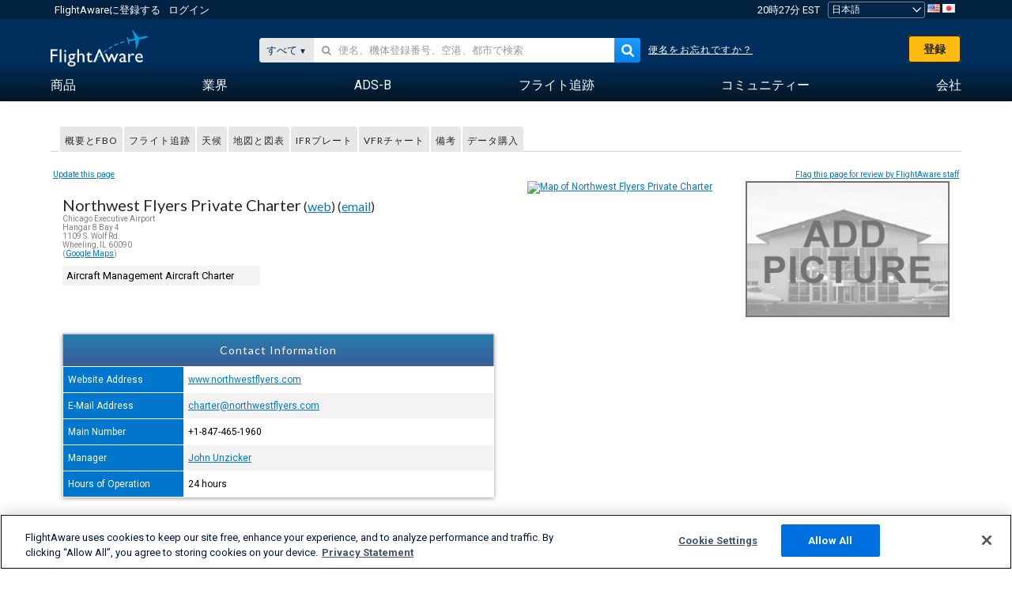

--- FILE ---
content_type: application/javascript; charset=utf-8
request_url: https://fundingchoicesmessages.google.com/f/AGSKWxX6KKN6JtrORKi03UHLbIujsDe6BhYY52mLdxGIMh0WONEgBgQ4VVyRCLg8SlKLaUxs2c-fCnYh62-_QSVo-l4yslNzI4VS8my7ORK_u7vIX7DeaX_VCT4Rs73_0gKJBtgA_8svlD45LD4UZiabiCbH94IdRq_jFEVbrG03DIf-E3OWtiltoMonehyw/_/ads/dfp./adbox_/valueclick._300x600_.mobileads.
body_size: -1285
content:
window['06690d23-dd72-4877-8865-85780f4d5e8c'] = true;

--- FILE ---
content_type: text/plain;charset=UTF-8
request_url: https://c.pub.network/v2/c
body_size: -264
content:
58264716-262a-4255-93d9-21f05daf9ace

--- FILE ---
content_type: application/javascript; charset=utf-8
request_url: https://fundingchoicesmessages.google.com/f/AGSKWxWcCzDtqUvhLEuLe4R8VvYtxB_ntf1uDdzlSm6eqzlQRIoLxo22hG-baDVLABMs_BG9lyXqfdnzaV5OZC05dSZ-qsMdX6hko4ertxk9p73R1ryiBdkuxxIcz_Px5sbevgtE5YyktA==?fccs=W251bGwsbnVsbCxudWxsLG51bGwsbnVsbCxudWxsLFsxNzY5ODIyODU1LDM1NzAwMDAwMF0sbnVsbCxudWxsLG51bGwsW251bGwsWzcsNl0sbnVsbCxudWxsLG51bGwsbnVsbCxudWxsLG51bGwsbnVsbCxudWxsLG51bGwsMV0sImh0dHBzOi8vamEuZmxpZ2h0YXdhcmUuY29tL3Jlc291cmNlcy9haXJwb3J0L0tVR04vc2VydmljZXMvUmVudGFsL05vcnRod2VzdF9GbHllcnNfUHJpdmF0ZV9DaGFydGVyIixudWxsLFtbOCwiRmYwUkdIVHVuOEkiXSxbOSwiZW4tVVMiXSxbMTYsIlsxLDEsMV0iXSxbMTksIjIiXSxbMTcsIlswXSJdLFsyNCwiIl0sWzI5LCJmYWxzZSJdXV0
body_size: 123
content:
if (typeof __googlefc.fcKernelManager.run === 'function') {"use strict";this.default_ContributorServingResponseClientJs=this.default_ContributorServingResponseClientJs||{};(function(_){var window=this;
try{
var rp=function(a){this.A=_.t(a)};_.u(rp,_.J);var sp=function(a){this.A=_.t(a)};_.u(sp,_.J);sp.prototype.getWhitelistStatus=function(){return _.F(this,2)};var tp=function(a){this.A=_.t(a)};_.u(tp,_.J);var up=_.ed(tp),vp=function(a,b,c){this.B=a;this.j=_.A(b,rp,1);this.l=_.A(b,_.Qk,3);this.F=_.A(b,sp,4);a=this.B.location.hostname;this.D=_.Fg(this.j,2)&&_.O(this.j,2)!==""?_.O(this.j,2):a;a=new _.Qg(_.Rk(this.l));this.C=new _.eh(_.q.document,this.D,a);this.console=null;this.o=new _.np(this.B,c,a)};
vp.prototype.run=function(){if(_.O(this.j,3)){var a=this.C,b=_.O(this.j,3),c=_.gh(a),d=new _.Wg;b=_.hg(d,1,b);c=_.C(c,1,b);_.kh(a,c)}else _.hh(this.C,"FCNEC");_.pp(this.o,_.A(this.l,_.De,1),this.l.getDefaultConsentRevocationText(),this.l.getDefaultConsentRevocationCloseText(),this.l.getDefaultConsentRevocationAttestationText(),this.D);_.qp(this.o,_.F(this.F,1),this.F.getWhitelistStatus());var e;a=(e=this.B.googlefc)==null?void 0:e.__executeManualDeployment;a!==void 0&&typeof a==="function"&&_.Uo(this.o.G,
"manualDeploymentApi")};var wp=function(){};wp.prototype.run=function(a,b,c){var d;return _.v(function(e){d=up(b);(new vp(a,d,c)).run();return e.return({})})};_.Uk(7,new wp);
}catch(e){_._DumpException(e)}
}).call(this,this.default_ContributorServingResponseClientJs);
// Google Inc.

//# sourceURL=/_/mss/boq-content-ads-contributor/_/js/k=boq-content-ads-contributor.ContributorServingResponseClientJs.en_US.Ff0RGHTun8I.es5.O/d=1/exm=ad_blocking_detection_executable,kernel_loader,loader_js_executable/ed=1/rs=AJlcJMwj_NGSDs7Ec5ZJCmcGmg-e8qljdw/m=cookie_refresh_executable
__googlefc.fcKernelManager.run('\x5b\x5b\x5b7,\x22\x5b\x5bnull,\\\x22flightaware.com\\\x22,\\\x22AKsRol9jVzO0D6FfwlnkbMaSh2bqzbAS93zewvv0PA1dDx_rLCMfb4ZRpPc9D2E74ptHP0D1e6qSKewRD9zNpMDhownuSFDm2xfjVHydK_NcWLz7zvaofQMpKdwVNCwOaUuF_M4nNR4Y2FXYToEUGtdIFTTOcervnQ\\\\u003d\\\\u003d\\\x22\x5d,null,\x5b\x5bnull,null,null,\\\x22https:\/\/fundingchoicesmessages.google.com\/f\/AGSKWxWQYB6ngS82HYj_diVoJ0eep9KVRcn2Fjtvv4zP1gOCkIqkdQI2ExEVOjiRnW4-Zimh6bsx7Eyl1caDStxxgvX4AibIr76hpK7lV_MUEPhyrwzHfHJ7m1UpM8_NvPACOKE_RRBnBQ\\\\u003d\\\\u003d\\\x22\x5d,null,null,\x5bnull,null,null,\\\x22https:\/\/fundingchoicesmessages.google.com\/el\/AGSKWxV9PPYjgWHFSybWZLGHqKm7CsEx-9c7_bubGFEmAMJz8ModVcG2qVXXDO4OIx5iSDHe1CnjGWcy3LH3IZJLsr5c0N7B3QEibphS5wG5kWaPLSViZv1DFn1t9hv-PnxQNYZllrSmmQ\\\\u003d\\\\u003d\\\x22\x5d,null,\x5bnull,\x5b7,6\x5d,null,null,null,null,null,null,null,null,null,1\x5d\x5d,\x5b3,1\x5d\x5d\x22\x5d\x5d,\x5bnull,null,null,\x22https:\/\/fundingchoicesmessages.google.com\/f\/AGSKWxWIgque1S-z3Yyo3zW6efEkD-6HoZr8pP3yKVOSN21AE_dHoutSfsiYGQ22H4wWICBpE-tAQvnMslxlhi58yzjWXuHKVG-DpHi2THK6dTmCaCmHw51dKVf6m17Xv8xhPEVtbIZoSg\\u003d\\u003d\x22\x5d\x5d');}